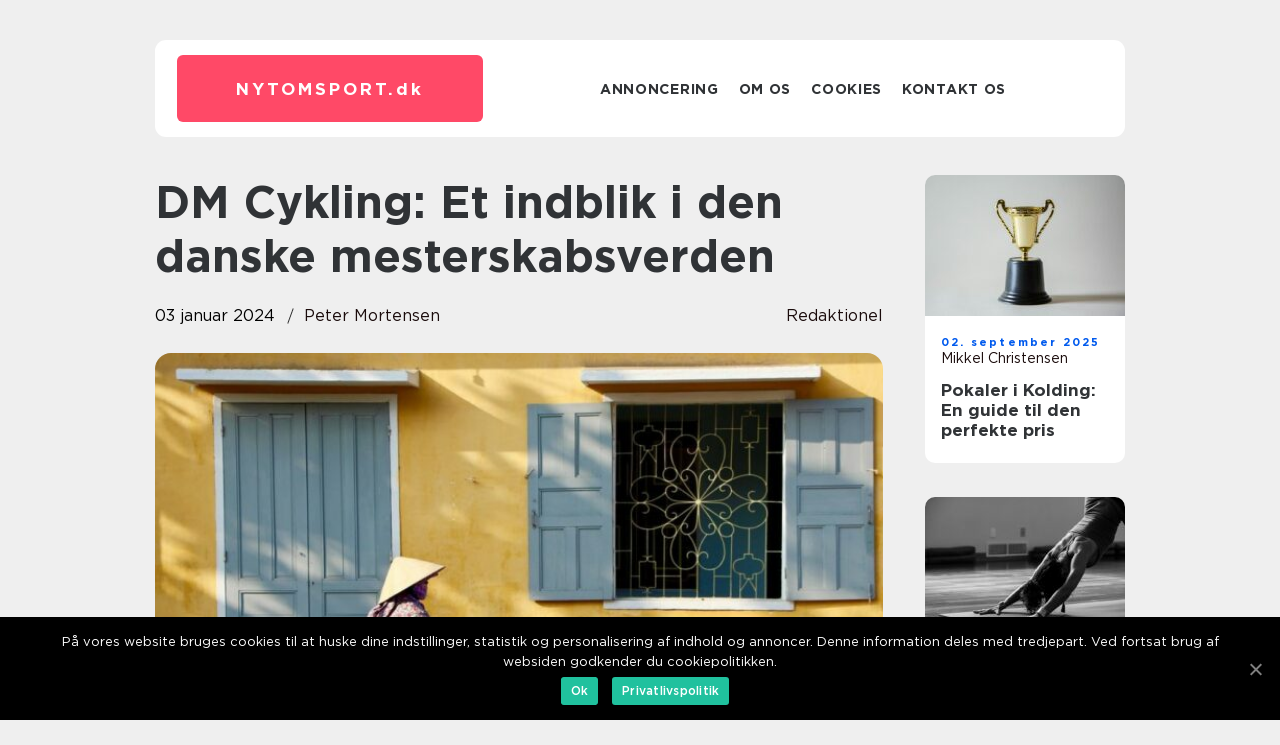

--- FILE ---
content_type: text/html; charset=UTF-8
request_url: https://nytomsport.dk/dm-cykling-et-indblik-i-den-danske-mesterskabsverden/
body_size: 13899
content:
<!doctype html>
<html lang="da-DK">
<head>
    <meta charset="UTF-8">
    <meta name="viewport" content="width=device-width, initial-scale=1">

    <link rel="apple-touch-icon" sizes="180x180" href="https://nytomsport.dk/wp-content/themes/klikko7_a_04_06_2025/dest/images/favicon.png">
    <link rel="icon" type="image/png" sizes="32x32" href="https://nytomsport.dk/wp-content/themes/klikko7_a_04_06_2025/dest/images/favicon.png">
    <link rel="icon" type="image/png" sizes="16x16" href="https://nytomsport.dk/wp-content/themes/klikko7_a_04_06_2025/dest/images/favicon.png">
    <link href="https://nytomsport.dk/wp-content/themes/klikko7_a_04_06_2025/dest/fonts/fonts.css" rel="stylesheet">
            <title>DM Cykling: Et indblik i den danske mesterskabsverden</title>
    <meta name='robots' content='index, follow' />

	<!-- This site is optimized with the Yoast SEO plugin v25.3.1 - https://yoast.com/wordpress/plugins/seo/ -->
	<meta name="description" content="Læs med og få et dybtgående indblik i den historiske udvikling af DM Cykling samt vigtige discipliner, der konkurreres i. Få en forståelse af, hvorfor DM Cykling er så vigtigt for både cyklister og fans, og oplev spændingen ved Danmarks største cykelbegivenhed." />
	<link rel="canonical" href="https://nytomsport.dk/dm-cykling-et-indblik-i-den-danske-mesterskabsverden/" />
	<meta property="og:locale" content="da_DK" />
	<meta property="og:type" content="article" />
	<meta property="og:title" content="DM Cykling: En dybdegående indføring i Danmarksmesterskaberne i cykling" />
	<meta property="og:description" content="Læs med og få et dybtgående indblik i den historiske udvikling af DM Cykling samt vigtige discipliner, der konkurreres i. Få en forståelse af, hvorfor DM Cykling er så vigtigt for både cyklister og fans, og oplev spændingen ved Danmarks største cykelbegivenhed." />
	<meta property="og:url" content="https://nytomsport.dk/dm-cykling-et-indblik-i-den-danske-mesterskabsverden/" />
	<meta property="og:site_name" content="Opdateringer og artikler om sportsverdenen" />
	<meta property="article:published_time" content="2024-01-03T00:52:28+00:00" />
	<meta property="article:modified_time" content="2025-08-20T10:34:11+00:00" />
	<meta property="og:image" content="https://nytomsport.dk/wp-content/uploads/2024/01/pixabay-4466113.jpeg" />
	<meta property="og:image:width" content="1000" />
	<meta property="og:image:height" content="666" />
	<meta property="og:image:type" content="image/jpeg" />
	<meta name="author" content="Peter Mortensen" />
	<meta name="twitter:card" content="summary_large_image" />
	<script type="application/ld+json" class="yoast-schema-graph">{"@context":"https://schema.org","@graph":[{"@type":"WebPage","@id":"https://nytomsport.dk/dm-cykling-et-indblik-i-den-danske-mesterskabsverden/","url":"https://nytomsport.dk/dm-cykling-et-indblik-i-den-danske-mesterskabsverden/","name":"DM Cykling: En dybdegående indføring i Danmarksmesterskaberne i cykling","isPartOf":{"@id":"https://nytomsport.dk/#website"},"primaryImageOfPage":{"@id":"https://nytomsport.dk/dm-cykling-et-indblik-i-den-danske-mesterskabsverden/#primaryimage"},"image":{"@id":"https://nytomsport.dk/dm-cykling-et-indblik-i-den-danske-mesterskabsverden/#primaryimage"},"thumbnailUrl":"https://nytomsport.dk/wp-content/uploads/2024/01/pixabay-4466113.jpeg","datePublished":"2024-01-03T00:52:28+00:00","dateModified":"2025-08-20T10:34:11+00:00","author":{"@id":"https://nytomsport.dk/#/schema/person/ccf4335c07d9e4ed646d27d086f57126"},"description":"Læs med og få et dybtgående indblik i den historiske udvikling af DM Cykling samt vigtige discipliner, der konkurreres i. Få en forståelse af, hvorfor DM Cykling er så vigtigt for både cyklister og fans, og oplev spændingen ved Danmarks største cykelbegivenhed.","breadcrumb":{"@id":"https://nytomsport.dk/dm-cykling-et-indblik-i-den-danske-mesterskabsverden/#breadcrumb"},"inLanguage":"da-DK","potentialAction":[{"@type":"ReadAction","target":["https://nytomsport.dk/dm-cykling-et-indblik-i-den-danske-mesterskabsverden/"]}]},{"@type":"ImageObject","inLanguage":"da-DK","@id":"https://nytomsport.dk/dm-cykling-et-indblik-i-den-danske-mesterskabsverden/#primaryimage","url":"https://nytomsport.dk/wp-content/uploads/2024/01/pixabay-4466113.jpeg","contentUrl":"https://nytomsport.dk/wp-content/uploads/2024/01/pixabay-4466113.jpeg","width":1000,"height":666},{"@type":"BreadcrumbList","@id":"https://nytomsport.dk/dm-cykling-et-indblik-i-den-danske-mesterskabsverden/#breadcrumb","itemListElement":[{"@type":"ListItem","position":1,"name":"Hjem","item":"https://nytomsport.dk/"},{"@type":"ListItem","position":2,"name":"DM Cykling: Et indblik i den danske mesterskabsverden"}]},{"@type":"WebSite","@id":"https://nytomsport.dk/#website","url":"https://nytomsport.dk/","name":"Opdateringer og artikler om sportsverdenen","description":"Få de seneste opdateringer og artikler om sportsverdenen på Nytomsport.dk.","potentialAction":[{"@type":"SearchAction","target":{"@type":"EntryPoint","urlTemplate":"https://nytomsport.dk/?s={search_term_string}"},"query-input":{"@type":"PropertyValueSpecification","valueRequired":true,"valueName":"search_term_string"}}],"inLanguage":"da-DK"},{"@type":"Person","@id":"https://nytomsport.dk/#/schema/person/ccf4335c07d9e4ed646d27d086f57126","name":"Peter Mortensen","image":{"@type":"ImageObject","inLanguage":"da-DK","@id":"https://nytomsport.dk/#/schema/person/image/","url":"https://secure.gravatar.com/avatar/3533387db6842180ab9026a4bdc4b47c19cc2438cc5a3f31ca5581bc23fd3a1e?s=96&d=mm&r=g","contentUrl":"https://secure.gravatar.com/avatar/3533387db6842180ab9026a4bdc4b47c19cc2438cc5a3f31ca5581bc23fd3a1e?s=96&d=mm&r=g","caption":"Peter Mortensen"},"url":"https://nytomsport.dk/author/peter_mortensen/"}]}</script>
	<!-- / Yoast SEO plugin. -->


<link rel="alternate" type="application/rss+xml" title="Opdateringer og artikler om sportsverdenen &raquo; DM Cykling: Et indblik i den danske mesterskabsverden-kommentar-feed" href="https://nytomsport.dk/dm-cykling-et-indblik-i-den-danske-mesterskabsverden/feed/" />
<link rel="alternate" title="oEmbed (JSON)" type="application/json+oembed" href="https://nytomsport.dk/wp-json/oembed/1.0/embed?url=https%3A%2F%2Fnytomsport.dk%2Fdm-cykling-et-indblik-i-den-danske-mesterskabsverden%2F" />
<link rel="alternate" title="oEmbed (XML)" type="text/xml+oembed" href="https://nytomsport.dk/wp-json/oembed/1.0/embed?url=https%3A%2F%2Fnytomsport.dk%2Fdm-cykling-et-indblik-i-den-danske-mesterskabsverden%2F&#038;format=xml" />
<style id='wp-img-auto-sizes-contain-inline-css' type='text/css'>
img:is([sizes=auto i],[sizes^="auto," i]){contain-intrinsic-size:3000px 1500px}
/*# sourceURL=wp-img-auto-sizes-contain-inline-css */
</style>
<style id='wp-emoji-styles-inline-css' type='text/css'>

	img.wp-smiley, img.emoji {
		display: inline !important;
		border: none !important;
		box-shadow: none !important;
		height: 1em !important;
		width: 1em !important;
		margin: 0 0.07em !important;
		vertical-align: -0.1em !important;
		background: none !important;
		padding: 0 !important;
	}
/*# sourceURL=wp-emoji-styles-inline-css */
</style>
<style id='wp-block-library-inline-css' type='text/css'>
:root{--wp-block-synced-color:#7a00df;--wp-block-synced-color--rgb:122,0,223;--wp-bound-block-color:var(--wp-block-synced-color);--wp-editor-canvas-background:#ddd;--wp-admin-theme-color:#007cba;--wp-admin-theme-color--rgb:0,124,186;--wp-admin-theme-color-darker-10:#006ba1;--wp-admin-theme-color-darker-10--rgb:0,107,160.5;--wp-admin-theme-color-darker-20:#005a87;--wp-admin-theme-color-darker-20--rgb:0,90,135;--wp-admin-border-width-focus:2px}@media (min-resolution:192dpi){:root{--wp-admin-border-width-focus:1.5px}}.wp-element-button{cursor:pointer}:root .has-very-light-gray-background-color{background-color:#eee}:root .has-very-dark-gray-background-color{background-color:#313131}:root .has-very-light-gray-color{color:#eee}:root .has-very-dark-gray-color{color:#313131}:root .has-vivid-green-cyan-to-vivid-cyan-blue-gradient-background{background:linear-gradient(135deg,#00d084,#0693e3)}:root .has-purple-crush-gradient-background{background:linear-gradient(135deg,#34e2e4,#4721fb 50%,#ab1dfe)}:root .has-hazy-dawn-gradient-background{background:linear-gradient(135deg,#faaca8,#dad0ec)}:root .has-subdued-olive-gradient-background{background:linear-gradient(135deg,#fafae1,#67a671)}:root .has-atomic-cream-gradient-background{background:linear-gradient(135deg,#fdd79a,#004a59)}:root .has-nightshade-gradient-background{background:linear-gradient(135deg,#330968,#31cdcf)}:root .has-midnight-gradient-background{background:linear-gradient(135deg,#020381,#2874fc)}:root{--wp--preset--font-size--normal:16px;--wp--preset--font-size--huge:42px}.has-regular-font-size{font-size:1em}.has-larger-font-size{font-size:2.625em}.has-normal-font-size{font-size:var(--wp--preset--font-size--normal)}.has-huge-font-size{font-size:var(--wp--preset--font-size--huge)}.has-text-align-center{text-align:center}.has-text-align-left{text-align:left}.has-text-align-right{text-align:right}.has-fit-text{white-space:nowrap!important}#end-resizable-editor-section{display:none}.aligncenter{clear:both}.items-justified-left{justify-content:flex-start}.items-justified-center{justify-content:center}.items-justified-right{justify-content:flex-end}.items-justified-space-between{justify-content:space-between}.screen-reader-text{border:0;clip-path:inset(50%);height:1px;margin:-1px;overflow:hidden;padding:0;position:absolute;width:1px;word-wrap:normal!important}.screen-reader-text:focus{background-color:#ddd;clip-path:none;color:#444;display:block;font-size:1em;height:auto;left:5px;line-height:normal;padding:15px 23px 14px;text-decoration:none;top:5px;width:auto;z-index:100000}html :where(.has-border-color){border-style:solid}html :where([style*=border-top-color]){border-top-style:solid}html :where([style*=border-right-color]){border-right-style:solid}html :where([style*=border-bottom-color]){border-bottom-style:solid}html :where([style*=border-left-color]){border-left-style:solid}html :where([style*=border-width]){border-style:solid}html :where([style*=border-top-width]){border-top-style:solid}html :where([style*=border-right-width]){border-right-style:solid}html :where([style*=border-bottom-width]){border-bottom-style:solid}html :where([style*=border-left-width]){border-left-style:solid}html :where(img[class*=wp-image-]){height:auto;max-width:100%}:where(figure){margin:0 0 1em}html :where(.is-position-sticky){--wp-admin--admin-bar--position-offset:var(--wp-admin--admin-bar--height,0px)}@media screen and (max-width:600px){html :where(.is-position-sticky){--wp-admin--admin-bar--position-offset:0px}}

/*# sourceURL=wp-block-library-inline-css */
</style><style id='global-styles-inline-css' type='text/css'>
:root{--wp--preset--aspect-ratio--square: 1;--wp--preset--aspect-ratio--4-3: 4/3;--wp--preset--aspect-ratio--3-4: 3/4;--wp--preset--aspect-ratio--3-2: 3/2;--wp--preset--aspect-ratio--2-3: 2/3;--wp--preset--aspect-ratio--16-9: 16/9;--wp--preset--aspect-ratio--9-16: 9/16;--wp--preset--color--black: #000000;--wp--preset--color--cyan-bluish-gray: #abb8c3;--wp--preset--color--white: #ffffff;--wp--preset--color--pale-pink: #f78da7;--wp--preset--color--vivid-red: #cf2e2e;--wp--preset--color--luminous-vivid-orange: #ff6900;--wp--preset--color--luminous-vivid-amber: #fcb900;--wp--preset--color--light-green-cyan: #7bdcb5;--wp--preset--color--vivid-green-cyan: #00d084;--wp--preset--color--pale-cyan-blue: #8ed1fc;--wp--preset--color--vivid-cyan-blue: #0693e3;--wp--preset--color--vivid-purple: #9b51e0;--wp--preset--gradient--vivid-cyan-blue-to-vivid-purple: linear-gradient(135deg,rgb(6,147,227) 0%,rgb(155,81,224) 100%);--wp--preset--gradient--light-green-cyan-to-vivid-green-cyan: linear-gradient(135deg,rgb(122,220,180) 0%,rgb(0,208,130) 100%);--wp--preset--gradient--luminous-vivid-amber-to-luminous-vivid-orange: linear-gradient(135deg,rgb(252,185,0) 0%,rgb(255,105,0) 100%);--wp--preset--gradient--luminous-vivid-orange-to-vivid-red: linear-gradient(135deg,rgb(255,105,0) 0%,rgb(207,46,46) 100%);--wp--preset--gradient--very-light-gray-to-cyan-bluish-gray: linear-gradient(135deg,rgb(238,238,238) 0%,rgb(169,184,195) 100%);--wp--preset--gradient--cool-to-warm-spectrum: linear-gradient(135deg,rgb(74,234,220) 0%,rgb(151,120,209) 20%,rgb(207,42,186) 40%,rgb(238,44,130) 60%,rgb(251,105,98) 80%,rgb(254,248,76) 100%);--wp--preset--gradient--blush-light-purple: linear-gradient(135deg,rgb(255,206,236) 0%,rgb(152,150,240) 100%);--wp--preset--gradient--blush-bordeaux: linear-gradient(135deg,rgb(254,205,165) 0%,rgb(254,45,45) 50%,rgb(107,0,62) 100%);--wp--preset--gradient--luminous-dusk: linear-gradient(135deg,rgb(255,203,112) 0%,rgb(199,81,192) 50%,rgb(65,88,208) 100%);--wp--preset--gradient--pale-ocean: linear-gradient(135deg,rgb(255,245,203) 0%,rgb(182,227,212) 50%,rgb(51,167,181) 100%);--wp--preset--gradient--electric-grass: linear-gradient(135deg,rgb(202,248,128) 0%,rgb(113,206,126) 100%);--wp--preset--gradient--midnight: linear-gradient(135deg,rgb(2,3,129) 0%,rgb(40,116,252) 100%);--wp--preset--font-size--small: 13px;--wp--preset--font-size--medium: 20px;--wp--preset--font-size--large: 36px;--wp--preset--font-size--x-large: 42px;--wp--preset--spacing--20: 0.44rem;--wp--preset--spacing--30: 0.67rem;--wp--preset--spacing--40: 1rem;--wp--preset--spacing--50: 1.5rem;--wp--preset--spacing--60: 2.25rem;--wp--preset--spacing--70: 3.38rem;--wp--preset--spacing--80: 5.06rem;--wp--preset--shadow--natural: 6px 6px 9px rgba(0, 0, 0, 0.2);--wp--preset--shadow--deep: 12px 12px 50px rgba(0, 0, 0, 0.4);--wp--preset--shadow--sharp: 6px 6px 0px rgba(0, 0, 0, 0.2);--wp--preset--shadow--outlined: 6px 6px 0px -3px rgb(255, 255, 255), 6px 6px rgb(0, 0, 0);--wp--preset--shadow--crisp: 6px 6px 0px rgb(0, 0, 0);}:where(.is-layout-flex){gap: 0.5em;}:where(.is-layout-grid){gap: 0.5em;}body .is-layout-flex{display: flex;}.is-layout-flex{flex-wrap: wrap;align-items: center;}.is-layout-flex > :is(*, div){margin: 0;}body .is-layout-grid{display: grid;}.is-layout-grid > :is(*, div){margin: 0;}:where(.wp-block-columns.is-layout-flex){gap: 2em;}:where(.wp-block-columns.is-layout-grid){gap: 2em;}:where(.wp-block-post-template.is-layout-flex){gap: 1.25em;}:where(.wp-block-post-template.is-layout-grid){gap: 1.25em;}.has-black-color{color: var(--wp--preset--color--black) !important;}.has-cyan-bluish-gray-color{color: var(--wp--preset--color--cyan-bluish-gray) !important;}.has-white-color{color: var(--wp--preset--color--white) !important;}.has-pale-pink-color{color: var(--wp--preset--color--pale-pink) !important;}.has-vivid-red-color{color: var(--wp--preset--color--vivid-red) !important;}.has-luminous-vivid-orange-color{color: var(--wp--preset--color--luminous-vivid-orange) !important;}.has-luminous-vivid-amber-color{color: var(--wp--preset--color--luminous-vivid-amber) !important;}.has-light-green-cyan-color{color: var(--wp--preset--color--light-green-cyan) !important;}.has-vivid-green-cyan-color{color: var(--wp--preset--color--vivid-green-cyan) !important;}.has-pale-cyan-blue-color{color: var(--wp--preset--color--pale-cyan-blue) !important;}.has-vivid-cyan-blue-color{color: var(--wp--preset--color--vivid-cyan-blue) !important;}.has-vivid-purple-color{color: var(--wp--preset--color--vivid-purple) !important;}.has-black-background-color{background-color: var(--wp--preset--color--black) !important;}.has-cyan-bluish-gray-background-color{background-color: var(--wp--preset--color--cyan-bluish-gray) !important;}.has-white-background-color{background-color: var(--wp--preset--color--white) !important;}.has-pale-pink-background-color{background-color: var(--wp--preset--color--pale-pink) !important;}.has-vivid-red-background-color{background-color: var(--wp--preset--color--vivid-red) !important;}.has-luminous-vivid-orange-background-color{background-color: var(--wp--preset--color--luminous-vivid-orange) !important;}.has-luminous-vivid-amber-background-color{background-color: var(--wp--preset--color--luminous-vivid-amber) !important;}.has-light-green-cyan-background-color{background-color: var(--wp--preset--color--light-green-cyan) !important;}.has-vivid-green-cyan-background-color{background-color: var(--wp--preset--color--vivid-green-cyan) !important;}.has-pale-cyan-blue-background-color{background-color: var(--wp--preset--color--pale-cyan-blue) !important;}.has-vivid-cyan-blue-background-color{background-color: var(--wp--preset--color--vivid-cyan-blue) !important;}.has-vivid-purple-background-color{background-color: var(--wp--preset--color--vivid-purple) !important;}.has-black-border-color{border-color: var(--wp--preset--color--black) !important;}.has-cyan-bluish-gray-border-color{border-color: var(--wp--preset--color--cyan-bluish-gray) !important;}.has-white-border-color{border-color: var(--wp--preset--color--white) !important;}.has-pale-pink-border-color{border-color: var(--wp--preset--color--pale-pink) !important;}.has-vivid-red-border-color{border-color: var(--wp--preset--color--vivid-red) !important;}.has-luminous-vivid-orange-border-color{border-color: var(--wp--preset--color--luminous-vivid-orange) !important;}.has-luminous-vivid-amber-border-color{border-color: var(--wp--preset--color--luminous-vivid-amber) !important;}.has-light-green-cyan-border-color{border-color: var(--wp--preset--color--light-green-cyan) !important;}.has-vivid-green-cyan-border-color{border-color: var(--wp--preset--color--vivid-green-cyan) !important;}.has-pale-cyan-blue-border-color{border-color: var(--wp--preset--color--pale-cyan-blue) !important;}.has-vivid-cyan-blue-border-color{border-color: var(--wp--preset--color--vivid-cyan-blue) !important;}.has-vivid-purple-border-color{border-color: var(--wp--preset--color--vivid-purple) !important;}.has-vivid-cyan-blue-to-vivid-purple-gradient-background{background: var(--wp--preset--gradient--vivid-cyan-blue-to-vivid-purple) !important;}.has-light-green-cyan-to-vivid-green-cyan-gradient-background{background: var(--wp--preset--gradient--light-green-cyan-to-vivid-green-cyan) !important;}.has-luminous-vivid-amber-to-luminous-vivid-orange-gradient-background{background: var(--wp--preset--gradient--luminous-vivid-amber-to-luminous-vivid-orange) !important;}.has-luminous-vivid-orange-to-vivid-red-gradient-background{background: var(--wp--preset--gradient--luminous-vivid-orange-to-vivid-red) !important;}.has-very-light-gray-to-cyan-bluish-gray-gradient-background{background: var(--wp--preset--gradient--very-light-gray-to-cyan-bluish-gray) !important;}.has-cool-to-warm-spectrum-gradient-background{background: var(--wp--preset--gradient--cool-to-warm-spectrum) !important;}.has-blush-light-purple-gradient-background{background: var(--wp--preset--gradient--blush-light-purple) !important;}.has-blush-bordeaux-gradient-background{background: var(--wp--preset--gradient--blush-bordeaux) !important;}.has-luminous-dusk-gradient-background{background: var(--wp--preset--gradient--luminous-dusk) !important;}.has-pale-ocean-gradient-background{background: var(--wp--preset--gradient--pale-ocean) !important;}.has-electric-grass-gradient-background{background: var(--wp--preset--gradient--electric-grass) !important;}.has-midnight-gradient-background{background: var(--wp--preset--gradient--midnight) !important;}.has-small-font-size{font-size: var(--wp--preset--font-size--small) !important;}.has-medium-font-size{font-size: var(--wp--preset--font-size--medium) !important;}.has-large-font-size{font-size: var(--wp--preset--font-size--large) !important;}.has-x-large-font-size{font-size: var(--wp--preset--font-size--x-large) !important;}
/*# sourceURL=global-styles-inline-css */
</style>

<style id='classic-theme-styles-inline-css' type='text/css'>
/*! This file is auto-generated */
.wp-block-button__link{color:#fff;background-color:#32373c;border-radius:9999px;box-shadow:none;text-decoration:none;padding:calc(.667em + 2px) calc(1.333em + 2px);font-size:1.125em}.wp-block-file__button{background:#32373c;color:#fff;text-decoration:none}
/*# sourceURL=/wp-includes/css/classic-themes.min.css */
</style>
<link rel='stylesheet' id='theme-a-style-css' href='https://nytomsport.dk/wp-content/themes/klikko7_a_04_06_2025/style.css?ver=6.9' type='text/css' media='all' />
<link rel='stylesheet' id='main-style-css' href='https://nytomsport.dk/wp-content/themes/klikko7_a_04_06_2025/dest/css/app.css?ver=6.9' type='text/css' media='all' />
<link rel='stylesheet' id='owl-carousel-css' href='https://nytomsport.dk/wp-content/themes/klikko7_a_04_06_2025/dest/css/owl.carousel.min.css?ver=1' type='text/css' media='all' />
<script type="text/javascript" src="https://nytomsport.dk/wp-includes/js/jquery/jquery.min.js?ver=3.7.1" id="jquery-core-js"></script>
<script type="text/javascript" src="https://nytomsport.dk/wp-includes/js/jquery/jquery-migrate.min.js?ver=3.4.1" id="jquery-migrate-js"></script>
<link rel="https://api.w.org/" href="https://nytomsport.dk/wp-json/" /><link rel="alternate" title="JSON" type="application/json" href="https://nytomsport.dk/wp-json/wp/v2/posts/214" /><link rel="EditURI" type="application/rsd+xml" title="RSD" href="https://nytomsport.dk/xmlrpc.php?rsd" />
<meta name="generator" content="WordPress 6.9" />
<link rel='shortlink' href='https://nytomsport.dk/?p=214' />
<script type="text/javascript">var ajaxurl = "https://nytomsport.dk/wp-admin/admin-ajax.php";</script>
    <script type="application/ld+json">
        {
          "@context": "https://schema.org",
          "@type": "NewsArticle",
          "mainEntityOfPage": {
            "@type": "WebPage",
            "@id": "https://nytomsport.dk/dm-cykling-et-indblik-i-den-danske-mesterskabsverden/"
          },
          "headline": "DM Cykling: Et indblik i den danske mesterskabsverden",
          "image": "https://nytomsport.dk/wp-content/uploads/2024/01/pixabay-4466113.jpeg",
          "datePublished": "2024-01-03T01:52:28+01:00",
          "dateModified":  "2025-08-20T12:34:11+02:00",
          "author": {
            "@type": "Person",
            "name": "Peter Mortensen"
          },
          "publisher": {
             "@type": "Organization",
             "name": "Opdateringer og artikler om sportsverdenen",
             "logo": {
                "@type": "ImageObject",
                "url": "https://nytomsport.dk/wp-content/themes/klikko7_a_04_06_2025/dest/images/favicon.png"
             }
          }
        }

    </script>

    </head>

<body class="wp-singular post-template-default single single-post postid-214 single-format-standard wp-theme-klikko7_a_04_06_2025">
<main>
    <div class="azd-top-banner">
        <div id="HeaderWideBanner970" class="azd-banner azd-wide-banner"></div>    </div>
    <div class="azd-main-wrapper">
        <div class="azd-left-banner-block">
            <div id="LeftSidebarScrollBanner300" class="azd-banner"></div>        </div>
        <div class="azd-section-body">
            <header class="azd-header-block">
                <div class="azd-max-width-content azd-container-fluid">
                    <div class="azd-header-block__wrapper">
                        <div class="azd-header-logo__wrapper">
                            <a href="https://nytomsport.dk" class="azd-header-logo">
                                <span class="azd-site-name">
                                    nytomsport.<span>dk</span>                                </span>
                            </a>
                        </div>

                        <div id="azd-burger-nav" class="azd-nav__burger">
                            <i class="azd-burger-item"></i>
                            <i class="azd-burger-item"></i>
                            <i class="azd-burger-item"></i>
                        </div>

                        <div class="azd-header-nav">
                            <div class="menu-klikko-main-menu-container"><ul id="menu-klikko-main-menu" class="menu"><li id="menu-item-325" class="menu-item menu-item-type-post_type menu-item-object-page menu-item-325"><a href="https://nytomsport.dk/annoncering/">Annoncering</a></li>
<li id="menu-item-326" class="menu-item menu-item-type-post_type menu-item-object-page menu-item-326"><a href="https://nytomsport.dk/om-os/">Om os</a></li>
<li id="menu-item-327" class="menu-item menu-item-type-post_type menu-item-object-page menu-item-privacy-policy menu-item-327"><a rel="privacy-policy" href="https://nytomsport.dk/cookies/">Cookies</a></li>
<li id="menu-item-328" class="menu-item menu-item-type-post_type menu-item-object-page menu-item-328"><a href="https://nytomsport.dk/kontakt-os/">Kontakt os</a></li>
</ul></div>
                            <div class="azd-header-nav__close">
                                <span></span>
                                <span></span>
                            </div>
                        </div>
                    </div>
                    <div class="azd-mobile-banner-top">
                        <div id="LeftSidebarScrollBanner300" class="azd-banner"></div>                    </div>
                </div>
            </header>

    <div class="azd-single-blog">
        <section class="azd-main-content">
            <div class="azd-main-block">
                <div class="azd-hero-content">
                    <h1>DM Cykling: Et indblik i den danske mesterskabsverden</h1>
                                        <div class="azd-hero-data">
                        <div class="azd-card-info">
                            <div class="azd-card-date">
                                03 januar 2024                            </div>
                            <div class="azd-card-author">
                                <a href="https://nytomsport.dk/author/peter_mortensen/">Peter Mortensen</a>                            </div>
                        </div>
                                                    <div class="azd-card-categories">
                                <a href="https://nytomsport.dk/category/redaktionel/" rel="tag">redaktionel</a>                            </div>
                                            </div>
                                            <div class="azd-main-content__image">
                            <img width="728" height="475" src="https://nytomsport.dk/wp-content/uploads/2024/01/pixabay-4466113-728x475.jpeg" class="attachment-front-large size-front-large" alt="" decoding="async" fetchpriority="high" />                        </div>
                                        <div class="azd-main-content__text">
                                                <h2>Indledning</h2>
<p>DM Cykling er et af de største og mest prestigefyldte cykelløb i Danmark, der samler elitecyklister fra hele landet. Det er et årligt arrangement, hvor de bedste ryttere konkurrerer om at blive kronet som Danmarks mester inden for forskellige discipliner. Denne artikel vil give dig et dybere indblik i DM Cykling &#8211; hvad det indebærer, hvordan det er udviklet sig over tid, og hvorfor det er så vigtigt for både cykelløbere og fans.</p>
<h2>Hvad er DM Cykling?</h2>
<p>
                         <picture><source srcset="https://wsnonline.dk/storage/image-gallery-images/pixabay-1281675.webp" type="image/webp"><source srcset="https://wsnonline.dk/storage/image-gallery-images/pixabay-1281675.webp" type="image/jpeg"><img decoding="async" style="max-width: 400px!important; height: auto!important;display: block!important; margin-left: auto!important; margin-right: auto!important;" src="https://wsnonline.dk/storage/image-gallery-images/pixabay-1281675.jpeg" alt="cycling">
                         </picture></p>
<p>DM Cykling er forkortelsen for Danmarksmesterskaberne i Cykling, der afholdes hvert år i Danmark. Det er en begivenhed, hvor de bedste cyklister dyster indbyrdes for at blive udråbt som Danmarks bedste inden for forskellige discipliner som landevejscykling, banecykling, mountainbiking osv. Mesterskabet giver cyklisterne mulighed for at vise deres færdigheder og konkurrere på hjemmebane.</p>
<h3> Discipliner inden for DM Cykling</h3>
<p>DM Cykling består af forskellige discipliner, der afspejler bredden og mangfoldigheden af cykelsporten. Nogle af de mest populære discipliner inkluderer:</p>
<p>&#8211; Landevejscykling: Denne disciplin afholdes på åbne veje og består af forskellige ruteafstande og terræntyper. Her kæmper rytterne mod hinanden under varierende vejrforhold og terrænforhold.</p>
<p>&#8211; Banecykling: Denne disciplin finder sted på en cykelbane, hvor rytterne konkurrerer på lukkede ovalformede baner. Banecykling er kendt for sine hurtige og intense sprinter.</p>
<p>&#8211; Mountainbiking: Dette er en disciplin, der foregår på off-road stier og er opdelt i forskellige kategorier såsom cross country, downhill og enduro. Mountainbiking kræver teknisk dygtighed og ekstrem fysisk formåen.</p>
<p>&#8211; BMX: BMX-cykling er en disciplin, der er baseret på korte, intense baner med masser af hop og sving. Her er rytternes dygtighed og evne til at håndtere tekniske udfordringer afgørende.</p>
<h2>Historisk udvikling af DM Cykling</h2>
<p>DM Cykling har en lang og rig historie, der strækker sig tilbage til begyndelsen af det 20. århundrede. Det første officielle DM Cykling blev afholdt i 1910 og omhandlede landevejscykling. Siden da er mesterskabet blevet udvidet til at inkludere flere discipliner og underkategorier.</p>
<p>I begyndelsen var DM Cykling primært centreret om landevejscykling og banecykling. Disse discipliner var populære både blandt ryttere og publikum. Konkurrencen var hård, og kun de bedste af de bedste kunne opnå sejren.</p>
<p>Med tiden har DM Cykling tilføjet nye discipliner som mountainbiking og BMX for at appellere til en bredere skare af cykelløbere. Disse discipliner er blevet mere populære over de seneste årtier, da flere mennesker har taget del i disse ekstremt udfordrende og spændende former for cykelsport.</p>
<h2>DM Cykling i dag</h2>
<p>I dag er DM Cykling et højdepunkt på cykelkalenderen i Danmark. Hvert år samler det tusindvis af tilskuere, der ønsker at se deres yndlingsryttere kæmpe om de eftertragtede trøjer og titler.</p>
<p>DM Cykling er ikke kun vigtigt for de professionelle cyklister, der deltager, men også for cykelklubber, sponsorer og fans. Det fungerer som en platform for at fremme cykling og identificere og fremme nye talenter inden for sporten.</p>
<p><h3> Det er vigtigt at bemærke, at DM Cykling ikke kun handler om konkurrence og resultater, men også om at styrke fællesskabet og samhørigheden inden for cykelsporten. Det giver en mulighed for amatørcyklister at opleve og lære af de professionelle og motivere dem til at arbejde endnu hårdere for at forbedre deres egne evner.</p>
</h3>
<h2>Optimere teksten for featured snippet og Google søgeresultater</h2>
<p>For bedre sandsynlighed for at blive vist som et featured snippet i Google søgeresultaterne og for at opnå en bedre placering generelt, kan det være nyttigt at strukturere teksten med bulletpoints, så indholdet let kan scannes af læserne. Nedenstående er et eksempel på, hvordan teksten kan optimeres til dette formål:</p>
<p>&#8211; Hvad er DM Cykling?</p>
<p>&#8211; DM Cykling er årlige Danmarksmesterskaber i cykling.</p>
<p>&#8211; Deltagere kæmper indbyrdes for at vinde forskellige discipliner.</p>
<p>&#8211; Det omfatter landevejscykling, banecykling, mountainbiking og BMX.</p>
<p>&#8211; Historisk udvikling af DM Cykling</p>
<p>&#8211; Startede i 1910 som en landevejscyklingskonkurrence.</p>
<p>&#8211; Udvidet til at inkludere flere discipliner gennem tidens løb.</p>
<p>&#8211; Har tilpasset sig og omfavnet nye trends i cykelsporten.</p>
<p>&#8211; DM Cykling i dag</p>
<p>&#8211; Et af højdepunkterne på cykelkalenderen i Danmark.</p>
<p>&#8211; Samler tusindvis af tilskuere og engagement fra cykelklubber og sponsorer.</p>
<p>&#8211; Fremmer cykling og identifikation af nye talenter.</p>
<p> <span style="width:560px;height:315px;display:block;margin:20px auto 40px;" class="fx-youtube-iframe-box"><br />
                                <iframe style="display:block;margin:auto;border: unset;" width="560" height="315" src="https://www.youtube.com/embed/2v3r-7fEkSA"
                                            title="cycling" frameborder="0"
                                            allow="accelerometer; autoplay; clipboard-write; encrypted-media; gyroscope; picture-in-picture; web-share" allowfullscreen><br />
                                </iframe><br />
                            </span></p>
<p><h3> Se videoen nedenfor for at få et visuelt indblik i DM Cyklingens historie og betydning:</p>
</h3>
<p>&#8211; Indsæt video om DM Cyklingens historie og betydning.</p>
<h2>Konklusion</h2>
<p>DM Cykling er så meget mere end bare et cykelløb. Det er en begivenhed, der fejrer cykelsporten som helhed og inspirerer cyklister i alle aldre og niveauer til at forfølge deres passion. Det er det ultimative mål for mange ryttere at blive Danmarks mester inden for deres disciplin, og DM Cykling giver dem mulighed for at konkurrere mod nogle af landets bedste.</p>
<p>Uanset om du er en ivrig cyklist, der ønsker at deltage i mesterskaberne, eller blot en beundrer af cykelsporten, er DM Cykling en begivenhed, du ikke bør gå glip af. Det er en fantastisk mulighed for at opleve spændingen og adrenalinet ved cykelsporten tæt på og være vidne til landets bedste ryttere i aktion.</p>
<p>Så tag dine cykelshorts på, sæt dig tilbage og vær klar til at blive inspireret af talentet og dedikationen hos disse imponerende cyklister på vej til at erobre DM Cyklingens podium.</p>
<div class="schema-faq-wrapper">
<h2 style="text-align: center; margin-bottom: 20px;"><span style="border: 1px solid black; padding: 10px 50px;">FAQ</span><br />
		</h2>
<div itemscope itemtype="https://schema.org/FAQPage" style="border: 1px solid black; padding: 20px;">
<div itemscope itemprop="mainEntity" itemtype="https://schema.org/Question">
<h3><span itemprop="name">Hvad er formålet med DM Cykling?</span></h3>
<div itemscope itemprop="acceptedAnswer" itemtype="https://schema.org/Answer">
<div itemprop="text">Formålet med DM Cykling er at finde Danmarks bedste cyklister inden for forskellige discipliner og fejre cykelsporten som helhed. Det er en konkurrence, hvor rytterne har mulighed for at vise deres færdigheder og konkurrere om de eftertragtede trøjer og titler.</div>
</p></div>
</p></div>
<div itemscope itemprop="mainEntity" itemtype="https://schema.org/Question">
<h3><span itemprop="name">Hvornår startede DM Cykling, og hvilke discipliner var med fra begyndelsen?</span></h3>
<div itemscope itemprop="acceptedAnswer" itemtype="https://schema.org/Answer">
<div itemprop="text">DM Cykling startede i 1910 og omfattede primært landevejscykling og banecykling. Disse discipliner var populære både blandt ryttere og publikum og udgjorde grundlaget for mesterskabet.</div>
</p></div>
</p></div>
<div itemscope itemprop="mainEntity" itemtype="https://schema.org/Question">
<h3><span itemprop="name">Hvad er nogle af de discipliner, der er inkluderet i DM Cykling i dag?</span></h3>
<div itemscope itemprop="acceptedAnswer" itemtype="https://schema.org/Answer">
<div itemprop="text">I dag inkluderer DM Cykling flere discipliner som landevejscykling, banecykling, mountainbiking og BMX. Disse discipliner afspejler bredden og mangfoldigheden af cykelsporten og tiltrækker både professionelle og amatørcyklister.</div>
</p></div>
</p></div>
</p></div>
</p></div>
                        
    <div class="azd-section-sitemap">
        <a href="https://nytomsport.dk/sitemap/" class="azd-sitemap-title">
            Få læst flere indlæg her        </a>
    </div>

                        </div>
                    <div class="azd-inner-content-banner azd-middle">
    <div id="BodyMiddleWideBanner728" class="azd-banner azd-banner-m"></div>
    <div id="BodyMiddleMobileBanner320" class="azd-banner azd-banner-s"></div>
</div>                </div>
            </div>
            <aside class="azd-sidebar-block">
                
<div class="azd-sidebar-post">
            <div class="azd-sidebar-post__item">
            <a href="https://nytomsport.dk/pokaler-i-kolding-en-guide-til-den-perfekte-pris/" class="azd-post-thumbnail">
                <img width="200" height="141" src="https://nytomsport.dk/wp-content/uploads/2025/09/XTY6lD8jgM-200x141.jpeg" class="attachment-sidebar-image size-sidebar-image" alt="" decoding="async" />            </a>
            <div class="azd-sidebar-post__body">
                
    <div class="azd-card-footer">
        <span class="azd-card-footer__time">
            02. september 2025        </span>
        <span class="azd-card-footer__author">
            <a href="https://nytomsport.dk/author/mikkel_christensen/">Mikkel Christensen</a>        </span>
    </div>

                    <a href="https://nytomsport.dk/pokaler-i-kolding-en-guide-til-den-perfekte-pris/">
                    <h3 class="azd-short-title">Pokaler i Kolding: En guide til den perfekte pris</h3>
                </a>
            </div>
        </div>
                <div class="azd-sidebar-post__item">
            <a href="https://nytomsport.dk/hot-yoga-aarhus-en-vej-til-velvaere-og-indre-ro/" class="azd-post-thumbnail">
                <img width="200" height="141" src="https://nytomsport.dk/wp-content/uploads/2025/08/686595e872fe7-200x141.jpeg" class="attachment-sidebar-image size-sidebar-image" alt="" decoding="async" />            </a>
            <div class="azd-sidebar-post__body">
                
    <div class="azd-card-footer">
        <span class="azd-card-footer__time">
            06. august 2025        </span>
        <span class="azd-card-footer__author">
            <a href="https://nytomsport.dk/author/linnea_jensen/">Linnea Jensen</a>        </span>
    </div>

                    <a href="https://nytomsport.dk/hot-yoga-aarhus-en-vej-til-velvaere-og-indre-ro/">
                    <h3 class="azd-short-title">Hot yoga Aarhus: En vej til velvære og indre ro</h3>
                </a>
            </div>
        </div>
                <div class="azd-sidebar-post__item">
            <a href="https://nytomsport.dk/wellness-aarhus-din-guide-til-forkaelelse-i-smilets-by/" class="azd-post-thumbnail">
                <img width="200" height="141" src="https://nytomsport.dk/wp-content/uploads/2025/06/67d46143667fe-200x141.jpeg" class="attachment-sidebar-image size-sidebar-image" alt="" decoding="async" />            </a>
            <div class="azd-sidebar-post__body">
                
    <div class="azd-card-footer">
        <span class="azd-card-footer__time">
            03. juni 2025        </span>
        <span class="azd-card-footer__author">
            <a href="https://nytomsport.dk/author/linnea_jensen/">Linnea Jensen</a>        </span>
    </div>

                    <a href="https://nytomsport.dk/wellness-aarhus-din-guide-til-forkaelelse-i-smilets-by/">
                    <h3 class="azd-short-title">Wellness Aarhus: Din guide til forkælelse i smilets by</h3>
                </a>
            </div>
        </div>
                <div class="azd-sidebar-banner-block">
            <div id="SidebarSquareBanner200" class="azd-banner azd-sidebar-banner"></div>        </div>
            <div class="azd-sidebar-post__item">
            <a href="https://nytomsport.dk/kitesurfing-i-koebenhavn-en-guide-til-eventyr-paa-vandet/" class="azd-post-thumbnail">
                <img width="200" height="141" src="https://nytomsport.dk/wp-content/uploads/2025/02/20f5cc026d0fad9bbc3b12b79202314a3f5ebaa4-200x141.jpg" class="attachment-sidebar-image size-sidebar-image" alt="" decoding="async" />            </a>
            <div class="azd-sidebar-post__body">
                
    <div class="azd-card-footer">
        <span class="azd-card-footer__time">
            04. februar 2025        </span>
        <span class="azd-card-footer__author">
            <a href="https://nytomsport.dk/author/mikkel_christensen/">Mikkel Christensen</a>        </span>
    </div>

                    <a href="https://nytomsport.dk/kitesurfing-i-koebenhavn-en-guide-til-eventyr-paa-vandet/">
                    <h3 class="azd-short-title">Kitesurfing i københavn: En guide til eventyr på vandet</h3>
                </a>
            </div>
        </div>
                <div class="azd-sidebar-post__item">
            <a href="https://nytomsport.dk/ishockeyskoejter-din-guide-til-det-perfekte-udstyr/" class="azd-post-thumbnail">
                <img width="200" height="141" src="https://nytomsport.dk/wp-content/uploads/2024/08/pixabay-2744906-200x141.jpeg" class="attachment-sidebar-image size-sidebar-image" alt="" decoding="async" srcset="https://nytomsport.dk/wp-content/uploads/2024/08/pixabay-2744906-200x141.jpeg 200w, https://nytomsport.dk/wp-content/uploads/2024/08/pixabay-2744906-300x211.jpeg 300w, https://nytomsport.dk/wp-content/uploads/2024/08/pixabay-2744906-640x451.jpeg 640w, https://nytomsport.dk/wp-content/uploads/2024/08/pixabay-2744906-768x541.jpeg 768w, https://nytomsport.dk/wp-content/uploads/2024/08/pixabay-2744906.jpeg 1000w" sizes="(max-width: 200px) 100vw, 200px" />            </a>
            <div class="azd-sidebar-post__body">
                
    <div class="azd-card-footer">
        <span class="azd-card-footer__time">
            10. august 2024        </span>
        <span class="azd-card-footer__author">
            <a href="https://nytomsport.dk/author/emma_madsen/">Emma Madsen</a>        </span>
    </div>

                    <a href="https://nytomsport.dk/ishockeyskoejter-din-guide-til-det-perfekte-udstyr/">
                    <h3 class="azd-short-title">Ishockeyskøjter: Din Guide til Det Perfekte Udstyr</h3>
                </a>
            </div>
        </div>
                <div class="azd-sidebar-post__item">
            <a href="https://nytomsport.dk/tour-de-france-er-et-af-verdens-mest-populaere-cykelloeb-der-tiltraekker-millioner-af-tilskuere-hvert-aar/" class="azd-post-thumbnail">
                <img width="200" height="141" src="https://nytomsport.dk/wp-content/uploads/2024/01/pixabay-2607619-200x141.jpeg" class="attachment-sidebar-image size-sidebar-image" alt="" decoding="async" />            </a>
            <div class="azd-sidebar-post__body">
                
    <div class="azd-card-footer">
        <span class="azd-card-footer__time">
            18. januar 2024        </span>
        <span class="azd-card-footer__author">
            <a href="https://nytomsport.dk/author/peter_mortensen/">Peter Mortensen</a>        </span>
    </div>

                    <a href="https://nytomsport.dk/tour-de-france-er-et-af-verdens-mest-populaere-cykelloeb-der-tiltraekker-millioner-af-tilskuere-hvert-aar/">
                    <h3 class="azd-short-title">Tour de France er et af verdens mest populære cykelløb, der tiltrækker millioner af tilskuere hvert år</h3>
                </a>
            </div>
        </div>
                <div class="azd-sidebar-post__item">
            <a href="https://nytomsport.dk/tour-de-france-standings-a-comprehensive-guide-for-cycling-enthusiasts/" class="azd-post-thumbnail">
                <img width="200" height="141" src="https://nytomsport.dk/wp-content/uploads/2024/01/pixabay-7959976-1-200x141.jpeg" class="attachment-sidebar-image size-sidebar-image" alt="" decoding="async" />            </a>
            <div class="azd-sidebar-post__body">
                
    <div class="azd-card-footer">
        <span class="azd-card-footer__time">
            18. januar 2024        </span>
        <span class="azd-card-footer__author">
            <a href="https://nytomsport.dk/author/peter_mortensen/">Peter Mortensen</a>        </span>
    </div>

                    <a href="https://nytomsport.dk/tour-de-france-standings-a-comprehensive-guide-for-cycling-enthusiasts/">
                    <h3 class="azd-short-title">Tour de France Standings: A Comprehensive Guide for Cycling Enthusiasts</h3>
                </a>
            </div>
        </div>
                <div class="azd-sidebar-post__item">
            <a href="https://nytomsport.dk/rute-tour-de-france-den-ultimative-guide-til-cykelloebets-mest-ikoniske-rute/" class="azd-post-thumbnail">
                <img width="200" height="141" src="https://nytomsport.dk/wp-content/uploads/2024/01/pixabay-1534907-1-200x141.jpeg" class="attachment-sidebar-image size-sidebar-image" alt="" decoding="async" />            </a>
            <div class="azd-sidebar-post__body">
                
    <div class="azd-card-footer">
        <span class="azd-card-footer__time">
            18. januar 2024        </span>
        <span class="azd-card-footer__author">
            <a href="https://nytomsport.dk/author/peter_mortensen/">Peter Mortensen</a>        </span>
    </div>

                    <a href="https://nytomsport.dk/rute-tour-de-france-den-ultimative-guide-til-cykelloebets-mest-ikoniske-rute/">
                    <h3 class="azd-short-title">Rute Tour de France: Den ultimative guide til cykelløbets mest ikoniske rute</h3>
                </a>
            </div>
        </div>
                <div class="azd-sidebar-post__item">
            <a href="https://nytomsport.dk/tour-de-france-enkeltstart-en-kamp-mod-uret/" class="azd-post-thumbnail">
                <img width="200" height="141" src="https://nytomsport.dk/wp-content/uploads/2024/01/pixabay-3289812-1-200x141.jpeg" class="attachment-sidebar-image size-sidebar-image" alt="" decoding="async" />            </a>
            <div class="azd-sidebar-post__body">
                
    <div class="azd-card-footer">
        <span class="azd-card-footer__time">
            17. januar 2024        </span>
        <span class="azd-card-footer__author">
            <a href="https://nytomsport.dk/author/peter_mortensen/">Peter Mortensen</a>        </span>
    </div>

                    <a href="https://nytomsport.dk/tour-de-france-enkeltstart-en-kamp-mod-uret/">
                    <h3 class="azd-short-title">Tour de France enkeltstart: En kamp mod uret</h3>
                </a>
            </div>
        </div>
                <div class="azd-sidebar-post__item">
            <a href="https://nytomsport.dk/kvindernes-tour-de-france-historie-udvikling-og-vigtigheden-af-dette-ikoniske-cykelloeb/" class="azd-post-thumbnail">
                <img width="200" height="141" src="https://nytomsport.dk/wp-content/uploads/2024/01/pixabay-1533270-1-200x141.jpeg" class="attachment-sidebar-image size-sidebar-image" alt="" decoding="async" />            </a>
            <div class="azd-sidebar-post__body">
                
    <div class="azd-card-footer">
        <span class="azd-card-footer__time">
            17. januar 2024        </span>
        <span class="azd-card-footer__author">
            <a href="https://nytomsport.dk/author/peter_mortensen/">Peter Mortensen</a>        </span>
    </div>

                    <a href="https://nytomsport.dk/kvindernes-tour-de-france-historie-udvikling-og-vigtigheden-af-dette-ikoniske-cykelloeb/">
                    <h3 class="azd-short-title">Kvindernes Tour de France: Historie, udvikling og vigtigheden af dette ikoniske cykelløb</h3>
                </a>
            </div>
        </div>
                <div class="azd-sidebar-post__item">
            <a href="https://nytomsport.dk/groen-troeje-tour-de-france-en-dybdegaaende-undersoegelse-af-cykelloebets-mest-eftertragtede-troeje/" class="azd-post-thumbnail">
                <img width="200" height="141" src="https://nytomsport.dk/wp-content/uploads/2024/01/pixabay-3204030-1-200x141.jpeg" class="attachment-sidebar-image size-sidebar-image" alt="" decoding="async" />            </a>
            <div class="azd-sidebar-post__body">
                
    <div class="azd-card-footer">
        <span class="azd-card-footer__time">
            17. januar 2024        </span>
        <span class="azd-card-footer__author">
            <a href="https://nytomsport.dk/author/peter_mortensen/">Peter Mortensen</a>        </span>
    </div>

                    <a href="https://nytomsport.dk/groen-troeje-tour-de-france-en-dybdegaaende-undersoegelse-af-cykelloebets-mest-eftertragtede-troeje/">
                    <h3 class="azd-short-title">Grøn trøje Tour de France: En dybdegående undersøgelse af cykelløbets mest eftertragtede trøje</h3>
                </a>
            </div>
        </div>
                <div class="azd-sidebar-post__item">
            <a href="https://nytomsport.dk/tour-de-france-etaper-er-en-af-de-mest-omtalte-og-spaendende-begivenheder-inden-for-cyklingens-verden/" class="azd-post-thumbnail">
                <img width="200" height="141" src="https://nytomsport.dk/wp-content/uploads/2024/01/pixabay-7913052-200x141.jpeg" class="attachment-sidebar-image size-sidebar-image" alt="" decoding="async" />            </a>
            <div class="azd-sidebar-post__body">
                
    <div class="azd-card-footer">
        <span class="azd-card-footer__time">
            16. januar 2024        </span>
        <span class="azd-card-footer__author">
            <a href="https://nytomsport.dk/author/peter_mortensen/">Peter Mortensen</a>        </span>
    </div>

                    <a href="https://nytomsport.dk/tour-de-france-etaper-er-en-af-de-mest-omtalte-og-spaendende-begivenheder-inden-for-cyklingens-verden/">
                    <h3 class="azd-short-title">Tour de France etaper er en af de mest omtalte og spændende begivenheder inden for cyklingens verden</h3>
                </a>
            </div>
        </div>
        </div>
            </aside>
        </section>
        
    <h2 class="azd-more-news">
        Flere Nyheder    </h2>

                        <div class="azd-main-content__recent">
                                    <div class="azd-main-block__item">
                            <div class="azd-main-block__item__image">
            <a href="https://nytomsport.dk/pokaler-i-kolding-en-guide-til-den-perfekte-pris/" class="azd-post-thumbnail">
        <img width="160" height="160" src="https://nytomsport.dk/wp-content/uploads/2025/09/XTY6lD8jgM-160x160.jpeg" class="attachment-front-image size-front-image" alt="" decoding="async" />    </a>
        </div>
    <div class="azd-main-block__item__info">
        <span class="azd-main-block__item_date">
            02. september 2025        </span>
        <a href="https://nytomsport.dk/pokaler-i-kolding-en-guide-til-den-perfekte-pris/">
            <h3 class="azd-short-title">Pokaler i Kolding: En guide til den perfekte pris</h3>
        </a>
    </div>
                    </div>
                                    <div class="azd-main-block__item">
                            <div class="azd-main-block__item__image">
            <a href="https://nytomsport.dk/hot-yoga-aarhus-en-vej-til-velvaere-og-indre-ro/" class="azd-post-thumbnail">
        <img width="160" height="160" src="https://nytomsport.dk/wp-content/uploads/2025/08/686595e872fe7-160x160.jpeg" class="attachment-front-image size-front-image" alt="" decoding="async" />    </a>
        </div>
    <div class="azd-main-block__item__info">
        <span class="azd-main-block__item_date">
            06. august 2025        </span>
        <a href="https://nytomsport.dk/hot-yoga-aarhus-en-vej-til-velvaere-og-indre-ro/">
            <h3 class="azd-short-title">Hot yoga Aarhus: En vej til velvære og indre ro</h3>
        </a>
    </div>
                    </div>
                                    <div class="azd-main-block__item">
                            <div class="azd-main-block__item__image">
            <a href="https://nytomsport.dk/wellness-aarhus-din-guide-til-forkaelelse-i-smilets-by/" class="azd-post-thumbnail">
        <img width="160" height="160" src="https://nytomsport.dk/wp-content/uploads/2025/06/67d46143667fe-160x160.jpeg" class="attachment-front-image size-front-image" alt="" decoding="async" />    </a>
        </div>
    <div class="azd-main-block__item__info">
        <span class="azd-main-block__item_date">
            03. juni 2025        </span>
        <a href="https://nytomsport.dk/wellness-aarhus-din-guide-til-forkaelelse-i-smilets-by/">
            <h3 class="azd-short-title">Wellness Aarhus: Din guide til forkælelse i smilets by</h3>
        </a>
    </div>
                    </div>
                                    <div class="azd-main-block__item">
                            <div class="azd-main-block__item__image">
            <a href="https://nytomsport.dk/kitesurfing-i-koebenhavn-en-guide-til-eventyr-paa-vandet/" class="azd-post-thumbnail">
        <img width="160" height="160" src="https://nytomsport.dk/wp-content/uploads/2025/02/20f5cc026d0fad9bbc3b12b79202314a3f5ebaa4-160x160.jpg" class="attachment-front-image size-front-image" alt="" decoding="async" />    </a>
        </div>
    <div class="azd-main-block__item__info">
        <span class="azd-main-block__item_date">
            04. februar 2025        </span>
        <a href="https://nytomsport.dk/kitesurfing-i-koebenhavn-en-guide-til-eventyr-paa-vandet/">
            <h3 class="azd-short-title">Kitesurfing i københavn: En guide til eventyr på vandet</h3>
        </a>
    </div>
                    </div>
                                    <div class="azd-main-block__item">
                            <div class="azd-main-block__item__image">
            <a href="https://nytomsport.dk/ishockeyskoejter-din-guide-til-det-perfekte-udstyr/" class="azd-post-thumbnail">
        <img width="160" height="160" src="https://nytomsport.dk/wp-content/uploads/2024/08/pixabay-2744906-160x160.jpeg" class="attachment-front-image size-front-image" alt="" decoding="async" />    </a>
        </div>
    <div class="azd-main-block__item__info">
        <span class="azd-main-block__item_date">
            10. august 2024        </span>
        <a href="https://nytomsport.dk/ishockeyskoejter-din-guide-til-det-perfekte-udstyr/">
            <h3 class="azd-short-title">Ishockeyskøjter: Din Guide til Det Perfekte Udstyr</h3>
        </a>
    </div>
                    </div>
                                    <div class="azd-main-block__item">
                            <div class="azd-main-block__item__image">
            <a href="https://nytomsport.dk/tour-de-france-er-et-af-verdens-mest-populaere-cykelloeb-der-tiltraekker-millioner-af-tilskuere-hvert-aar/" class="azd-post-thumbnail">
        <img width="160" height="160" src="https://nytomsport.dk/wp-content/uploads/2024/01/pixabay-2607619-160x160.jpeg" class="attachment-front-image size-front-image" alt="" decoding="async" />    </a>
        </div>
    <div class="azd-main-block__item__info">
        <span class="azd-main-block__item_date">
            18. januar 2024        </span>
        <a href="https://nytomsport.dk/tour-de-france-er-et-af-verdens-mest-populaere-cykelloeb-der-tiltraekker-millioner-af-tilskuere-hvert-aar/">
            <h3 class="azd-short-title">Tour de France er et af verdens mest populære cykelløb, der tiltrækker millioner af tilskuere hvert år</h3>
        </a>
    </div>
                    </div>
                            </div>
                <div class="azd-recent-block">
            <div class="azd-recent-block__wrapper">
                        <div class="azd-recent-block__wrapper__item">
                    <a href="https://nytomsport.dk/tour-de-france-standings-a-comprehensive-guide-for-cycling-enthusiasts/" class="azd-post-thumbnail">
        <img width="308" height="175" src="https://nytomsport.dk/wp-content/uploads/2024/01/pixabay-7959976-1-308x175.jpeg" class="attachment-recent-image size-recent-image" alt="" decoding="async" />    </a>
                    <div class="azd-recent-block__wrapper__item__info">
                    <div class="azd-recent-block__wrapper__item__date azd-post-date">
                        18. januar 2024                    </div>
                    <a href="https://nytomsport.dk/tour-de-france-standings-a-comprehensive-guide-for-cycling-enthusiasts/">
                        <h3 class="azd-short-title">
                            Tour de France Standings: A Comprehensive Guide for Cycling Enthusiasts                        </h3>
                    </a>
                </div>
            </div>
                    <div class="azd-recent-block__wrapper__item">
                    <a href="https://nytomsport.dk/rute-tour-de-france-den-ultimative-guide-til-cykelloebets-mest-ikoniske-rute/" class="azd-post-thumbnail">
        <img width="308" height="175" src="https://nytomsport.dk/wp-content/uploads/2024/01/pixabay-1534907-1-308x175.jpeg" class="attachment-recent-image size-recent-image" alt="" decoding="async" />    </a>
                    <div class="azd-recent-block__wrapper__item__info">
                    <div class="azd-recent-block__wrapper__item__date azd-post-date">
                        18. januar 2024                    </div>
                    <a href="https://nytomsport.dk/rute-tour-de-france-den-ultimative-guide-til-cykelloebets-mest-ikoniske-rute/">
                        <h3 class="azd-short-title">
                            Rute Tour de France: Den ultimative guide til cykelløbets mest ikoniske rute                        </h3>
                    </a>
                </div>
            </div>
                    <div class="azd-recent-block__wrapper__item">
                    <a href="https://nytomsport.dk/tour-de-france-enkeltstart-en-kamp-mod-uret/" class="azd-post-thumbnail">
        <img width="308" height="175" src="https://nytomsport.dk/wp-content/uploads/2024/01/pixabay-3289812-1-308x175.jpeg" class="attachment-recent-image size-recent-image" alt="" decoding="async" />    </a>
                    <div class="azd-recent-block__wrapper__item__info">
                    <div class="azd-recent-block__wrapper__item__date azd-post-date">
                        17. januar 2024                    </div>
                    <a href="https://nytomsport.dk/tour-de-france-enkeltstart-en-kamp-mod-uret/">
                        <h3 class="azd-short-title">
                            Tour de France enkeltstart: En kamp mod uret                        </h3>
                    </a>
                </div>
            </div>
                    <div class="azd-recent-block__wrapper__item">
                    <a href="https://nytomsport.dk/kvindernes-tour-de-france-historie-udvikling-og-vigtigheden-af-dette-ikoniske-cykelloeb/" class="azd-post-thumbnail">
        <img width="308" height="175" src="https://nytomsport.dk/wp-content/uploads/2024/01/pixabay-1533270-1-308x175.jpeg" class="attachment-recent-image size-recent-image" alt="" decoding="async" />    </a>
                    <div class="azd-recent-block__wrapper__item__info">
                    <div class="azd-recent-block__wrapper__item__date azd-post-date">
                        17. januar 2024                    </div>
                    <a href="https://nytomsport.dk/kvindernes-tour-de-france-historie-udvikling-og-vigtigheden-af-dette-ikoniske-cykelloeb/">
                        <h3 class="azd-short-title">
                            Kvindernes Tour de France: Historie, udvikling og vigtigheden af dette ikoniske cykelløb                        </h3>
                    </a>
                </div>
            </div>
                    <div class="azd-recent-block__wrapper__item">
                    <a href="https://nytomsport.dk/groen-troeje-tour-de-france-en-dybdegaaende-undersoegelse-af-cykelloebets-mest-eftertragtede-troeje/" class="azd-post-thumbnail">
        <img width="308" height="175" src="https://nytomsport.dk/wp-content/uploads/2024/01/pixabay-3204030-1-308x175.jpeg" class="attachment-recent-image size-recent-image" alt="" decoding="async" />    </a>
                    <div class="azd-recent-block__wrapper__item__info">
                    <div class="azd-recent-block__wrapper__item__date azd-post-date">
                        17. januar 2024                    </div>
                    <a href="https://nytomsport.dk/groen-troeje-tour-de-france-en-dybdegaaende-undersoegelse-af-cykelloebets-mest-eftertragtede-troeje/">
                        <h3 class="azd-short-title">
                            Grøn trøje Tour de France: En dybdegående undersøgelse af cykelløbets mest eftertragtede trøje                        </h3>
                    </a>
                </div>
            </div>
                    <div class="azd-recent-block__wrapper__item">
                    <a href="https://nytomsport.dk/tour-de-france-etaper-er-en-af-de-mest-omtalte-og-spaendende-begivenheder-inden-for-cyklingens-verden/" class="azd-post-thumbnail">
        <img width="308" height="175" src="https://nytomsport.dk/wp-content/uploads/2024/01/pixabay-7913052-308x175.jpeg" class="attachment-recent-image size-recent-image" alt="" decoding="async" />    </a>
                    <div class="azd-recent-block__wrapper__item__info">
                    <div class="azd-recent-block__wrapper__item__date azd-post-date">
                        16. januar 2024                    </div>
                    <a href="https://nytomsport.dk/tour-de-france-etaper-er-en-af-de-mest-omtalte-og-spaendende-begivenheder-inden-for-cyklingens-verden/">
                        <h3 class="azd-short-title">
                            Tour de France etaper er en af de mest omtalte og spændende begivenheder inden for cyklingens verden                        </h3>
                    </a>
                </div>
            </div>
                    <div class="azd-recent-block__wrapper__item">
                    <a href="https://nytomsport.dk/hvor-mange-etaper-er-der-i-tour-de-france/" class="azd-post-thumbnail">
        <img width="308" height="175" src="https://nytomsport.dk/wp-content/uploads/2024/01/pixabay-908942-308x175.jpeg" class="attachment-recent-image size-recent-image" alt="" decoding="async" />    </a>
                    <div class="azd-recent-block__wrapper__item__info">
                    <div class="azd-recent-block__wrapper__item__date azd-post-date">
                        16. januar 2024                    </div>
                    <a href="https://nytomsport.dk/hvor-mange-etaper-er-der-i-tour-de-france/">
                        <h3 class="azd-short-title">
                            Hvor mange etaper er der i Tour de France                        </h3>
                    </a>
                </div>
            </div>
                    <div class="azd-recent-block__wrapper__item">
                    <a href="https://nytomsport.dk/tour-de-france-troejerne-er-ikoniske-symboler-paa-aere-praestation-og-kraftanstrengelse-i-verdens-mest-beroemte-cykelloeb/" class="azd-post-thumbnail">
        <img width="308" height="175" src="https://nytomsport.dk/wp-content/uploads/2024/01/pixabay-4466113-1-308x175.jpeg" class="attachment-recent-image size-recent-image" alt="" decoding="async" />    </a>
                    <div class="azd-recent-block__wrapper__item__info">
                    <div class="azd-recent-block__wrapper__item__date azd-post-date">
                        16. januar 2024                    </div>
                    <a href="https://nytomsport.dk/tour-de-france-troejerne-er-ikoniske-symboler-paa-aere-praestation-og-kraftanstrengelse-i-verdens-mest-beroemte-cykelloeb/">
                        <h3 class="azd-short-title">
                            Tour de France trøjerne er ikoniske symboler på ære, præstation og kraftanstrengelse i verdens mest berømte cykelløb                        </h3>
                    </a>
                </div>
            </div>
                    <div class="azd-recent-block__wrapper__item">
                    <a href="https://nytomsport.dk/etaper-tour-de-france-den-ultimative-udfordring-for-cykelentusiaster/" class="azd-post-thumbnail">
        <img width="308" height="175" src="https://nytomsport.dk/wp-content/uploads/2024/01/pixabay-150329-308x175.png" class="attachment-recent-image size-recent-image" alt="" decoding="async" />    </a>
                    <div class="azd-recent-block__wrapper__item__info">
                    <div class="azd-recent-block__wrapper__item__date azd-post-date">
                        16. januar 2024                    </div>
                    <a href="https://nytomsport.dk/etaper-tour-de-france-den-ultimative-udfordring-for-cykelentusiaster/">
                        <h3 class="azd-short-title">
                            Etaper Tour de France: Den ultimative udfordring for cykelentusiaster                        </h3>
                    </a>
                </div>
            </div>
                    <div class="azd-recent-block__wrapper__item">
                    <a href="https://nytomsport.dk/tour-de-france-femmes-et-naermere-kig-paa-den-legendariske-cykelloebs-begivenhed-for-kvinder/" class="azd-post-thumbnail">
        <img width="308" height="175" src="https://nytomsport.dk/wp-content/uploads/2024/01/pixabay-3940348-308x175.jpeg" class="attachment-recent-image size-recent-image" alt="" decoding="async" />    </a>
                    <div class="azd-recent-block__wrapper__item__info">
                    <div class="azd-recent-block__wrapper__item__date azd-post-date">
                        15. januar 2024                    </div>
                    <a href="https://nytomsport.dk/tour-de-france-femmes-et-naermere-kig-paa-den-legendariske-cykelloebs-begivenhed-for-kvinder/">
                        <h3 class="azd-short-title">
                            Tour de France Femmes: Et nærmere kig på den legendariske cykelløbs begivenhed for kvinder                        </h3>
                    </a>
                </div>
            </div>
                    <div class="azd-recent-block__wrapper__item">
                    <a href="https://nytomsport.dk/tour-de-france-4th-stage-exploring-the-thrilling-chapter-of-the-worlds-most-famous-cycling-race/" class="azd-post-thumbnail">
        <img width="308" height="175" src="https://nytomsport.dk/wp-content/uploads/2024/01/pixabay-789648-308x175.jpeg" class="attachment-recent-image size-recent-image" alt="" decoding="async" />    </a>
                    <div class="azd-recent-block__wrapper__item__info">
                    <div class="azd-recent-block__wrapper__item__date azd-post-date">
                        15. januar 2024                    </div>
                    <a href="https://nytomsport.dk/tour-de-france-4th-stage-exploring-the-thrilling-chapter-of-the-worlds-most-famous-cycling-race/">
                        <h3 class="azd-short-title">
                            Tour de France 4th Stage: Exploring the Thrilling Chapter of the Worlds Most Famous Cycling Race                        </h3>
                    </a>
                </div>
            </div>
                    <div class="azd-recent-block__wrapper__item">
                    <a href="https://nytomsport.dk/tour-de-france-winners-a-glimpse-into-the-cycling-legends/" class="azd-post-thumbnail">
        <img width="308" height="175" src="https://nytomsport.dk/wp-content/uploads/2024/01/pixabay-5055367-308x175.jpeg" class="attachment-recent-image size-recent-image" alt="" decoding="async" />    </a>
                    <div class="azd-recent-block__wrapper__item__info">
                    <div class="azd-recent-block__wrapper__item__date azd-post-date">
                        15. januar 2024                    </div>
                    <a href="https://nytomsport.dk/tour-de-france-winners-a-glimpse-into-the-cycling-legends/">
                        <h3 class="azd-short-title">
                            Tour de France Winners: A Glimpse into the Cycling Legends                        </h3>
                    </a>
                </div>
            </div>
            </div>
        </div>
    </div>

</div>
<div class="azd-right-banner-block">
    <div id="RightSidebarScrollBanner300" class="azd-banner"></div></div>
</div>
<footer class="azd-site-footer">
    <div class="azd-max-width-content azd-container-fluid">
        <div class="azd-site-footer__wrapper">
            <div class="azd-site-footer__wrapper__address">
                <h4>
                    Adresse                </h4>
                <img class="azd-contact-image-footer" src="https://nytomsport.dk/wp-content/themes/klikko7_a_04_06_2025/dest/images/contact_image_footer.svg">
                                    <p>web:
                        <a href="https://www.klikko.dk/" target="_blank" class="azd-ext-link">
                            www.klikko.dk/
                        </a>
                    </p>
                            </div>
            <div>
                <h4>
                    Menu                </h4>
                <div class="menu-klikko-footer-menu-container"><ul id="menu-klikko-footer-menu" class="menu"><li id="menu-item-329" class="menu-item menu-item-type-post_type menu-item-object-page menu-item-329"><a href="https://nytomsport.dk/annoncering/">Annoncering</a></li>
<li id="menu-item-330" class="menu-item menu-item-type-post_type menu-item-object-page menu-item-330"><a href="https://nytomsport.dk/om-os/">Om os</a></li>
<li id="menu-item-331" class="menu-item menu-item-type-post_type menu-item-object-page menu-item-privacy-policy menu-item-331"><a rel="privacy-policy" href="https://nytomsport.dk/cookies/">Cookies</a></li>
<li id="menu-item-332" class="menu-item menu-item-type-post_type menu-item-object-page menu-item-332"><a href="https://nytomsport.dk/kontakt-os/">Kontakt os</a></li>
<li id="menu-item-333" class="menu-item menu-item-type-post_type menu-item-object-page menu-item-333"><a href="https://nytomsport.dk/sitemap/">Sitemap</a></li>
</ul></div>            </div>
        </div>
    </div>
</footer>
</main>


<div id="azd-cookie-notice" class="azd-cookie-notice">
    <div class="azd-cookie-notice-container">
        <span id="azd-cn-notice-text" class="azd-cn-text-container">
           På vores website bruges cookies til at huske dine indstillinger, statistik og personalisering af indhold og annoncer. Denne information deles med tredjepart. Ved fortsat brug af websiden godkender du cookiepolitikken.        </span>
        <div id="azd-cn-notice-buttons">
            <span id="azd-cn-accept-cookie" class="azd-cn-button azd-cn-accept-cookie" data-cookie-set="accept">
                Ok            </span>
            <a href="https://nytomsport.dk/cookies/" class="azd-cn-button azd-cn-more-info" target="_blank">
                Privatlivspolitik            </a>
            <span id="azd-cn-close-notice" class="azd-cn-close-icon" data-cookie-set="accept"></span>
        </div>
    </div>
</div>

<script type="speculationrules">
{"prefetch":[{"source":"document","where":{"and":[{"href_matches":"/*"},{"not":{"href_matches":["/wp-*.php","/wp-admin/*","/wp-content/uploads/*","/wp-content/*","/wp-content/plugins/*","/wp-content/themes/klikko7_a_04_06_2025/*","/*\\?(.+)"]}},{"not":{"selector_matches":"a[rel~=\"nofollow\"]"}},{"not":{"selector_matches":".no-prefetch, .no-prefetch a"}}]},"eagerness":"conservative"}]}
</script>
<script type="text/javascript" id="theme-a-main-script-js-extra">
/* <![CDATA[ */
var klikko_ajax = {"url":"https://nytomsport.dk/wp-admin/admin-ajax.php","theme_uri":"https://nytomsport.dk/wp-content/themes/klikko7_a_04_06_2025"};
//# sourceURL=theme-a-main-script-js-extra
/* ]]> */
</script>
<script type="text/javascript" src="https://nytomsport.dk/wp-content/themes/klikko7_a_04_06_2025/dest/js/app.js?ver=1768868898" id="theme-a-main-script-js"></script>
<script type="text/javascript" src="https://nytomsport.dk/wp-content/themes/klikko7_a_04_06_2025/dest/js/app_jquery.js?ver=1768868898" id="theme-a-main-script-jquery-js"></script>
<script type="text/javascript" src="https://nytomsport.dk/wp-content/themes/klikko7_a_04_06_2025/dest/js/lib/owl.carousel.min.js?ver=1" id="theme-a-owl-js"></script>
<script id="wp-emoji-settings" type="application/json">
{"baseUrl":"https://s.w.org/images/core/emoji/17.0.2/72x72/","ext":".png","svgUrl":"https://s.w.org/images/core/emoji/17.0.2/svg/","svgExt":".svg","source":{"concatemoji":"https://nytomsport.dk/wp-includes/js/wp-emoji-release.min.js?ver=6.9"}}
</script>
<script type="module">
/* <![CDATA[ */
/*! This file is auto-generated */
const a=JSON.parse(document.getElementById("wp-emoji-settings").textContent),o=(window._wpemojiSettings=a,"wpEmojiSettingsSupports"),s=["flag","emoji"];function i(e){try{var t={supportTests:e,timestamp:(new Date).valueOf()};sessionStorage.setItem(o,JSON.stringify(t))}catch(e){}}function c(e,t,n){e.clearRect(0,0,e.canvas.width,e.canvas.height),e.fillText(t,0,0);t=new Uint32Array(e.getImageData(0,0,e.canvas.width,e.canvas.height).data);e.clearRect(0,0,e.canvas.width,e.canvas.height),e.fillText(n,0,0);const a=new Uint32Array(e.getImageData(0,0,e.canvas.width,e.canvas.height).data);return t.every((e,t)=>e===a[t])}function p(e,t){e.clearRect(0,0,e.canvas.width,e.canvas.height),e.fillText(t,0,0);var n=e.getImageData(16,16,1,1);for(let e=0;e<n.data.length;e++)if(0!==n.data[e])return!1;return!0}function u(e,t,n,a){switch(t){case"flag":return n(e,"\ud83c\udff3\ufe0f\u200d\u26a7\ufe0f","\ud83c\udff3\ufe0f\u200b\u26a7\ufe0f")?!1:!n(e,"\ud83c\udde8\ud83c\uddf6","\ud83c\udde8\u200b\ud83c\uddf6")&&!n(e,"\ud83c\udff4\udb40\udc67\udb40\udc62\udb40\udc65\udb40\udc6e\udb40\udc67\udb40\udc7f","\ud83c\udff4\u200b\udb40\udc67\u200b\udb40\udc62\u200b\udb40\udc65\u200b\udb40\udc6e\u200b\udb40\udc67\u200b\udb40\udc7f");case"emoji":return!a(e,"\ud83e\u1fac8")}return!1}function f(e,t,n,a){let r;const o=(r="undefined"!=typeof WorkerGlobalScope&&self instanceof WorkerGlobalScope?new OffscreenCanvas(300,150):document.createElement("canvas")).getContext("2d",{willReadFrequently:!0}),s=(o.textBaseline="top",o.font="600 32px Arial",{});return e.forEach(e=>{s[e]=t(o,e,n,a)}),s}function r(e){var t=document.createElement("script");t.src=e,t.defer=!0,document.head.appendChild(t)}a.supports={everything:!0,everythingExceptFlag:!0},new Promise(t=>{let n=function(){try{var e=JSON.parse(sessionStorage.getItem(o));if("object"==typeof e&&"number"==typeof e.timestamp&&(new Date).valueOf()<e.timestamp+604800&&"object"==typeof e.supportTests)return e.supportTests}catch(e){}return null}();if(!n){if("undefined"!=typeof Worker&&"undefined"!=typeof OffscreenCanvas&&"undefined"!=typeof URL&&URL.createObjectURL&&"undefined"!=typeof Blob)try{var e="postMessage("+f.toString()+"("+[JSON.stringify(s),u.toString(),c.toString(),p.toString()].join(",")+"));",a=new Blob([e],{type:"text/javascript"});const r=new Worker(URL.createObjectURL(a),{name:"wpTestEmojiSupports"});return void(r.onmessage=e=>{i(n=e.data),r.terminate(),t(n)})}catch(e){}i(n=f(s,u,c,p))}t(n)}).then(e=>{for(const n in e)a.supports[n]=e[n],a.supports.everything=a.supports.everything&&a.supports[n],"flag"!==n&&(a.supports.everythingExceptFlag=a.supports.everythingExceptFlag&&a.supports[n]);var t;a.supports.everythingExceptFlag=a.supports.everythingExceptFlag&&!a.supports.flag,a.supports.everything||((t=a.source||{}).concatemoji?r(t.concatemoji):t.wpemoji&&t.twemoji&&(r(t.twemoji),r(t.wpemoji)))});
//# sourceURL=https://nytomsport.dk/wp-includes/js/wp-emoji-loader.min.js
/* ]]> */
</script>

<script
        type="text/javascript"
        src="//banners.wsnonline.dk/aHR0cHM6Ly9ueXRvbXNwb3J0LmRr/script/"
></script>

</body>
</html>


--- FILE ---
content_type: text/css
request_url: https://nytomsport.dk/wp-content/themes/klikko7_a_04_06_2025/style.css?ver=6.9
body_size: -21
content:
/*
Theme Name: Klikko 7a
Theme URI:
Author: Flexi IT
Version: 1.0.0
Text Domain: Klikko
 */


--- FILE ---
content_type: application/javascript
request_url: https://nytomsport.dk/wp-content/themes/klikko7_a_04_06_2025/dest/js/app_jquery.js?ver=1768868898
body_size: 89
content:
(function ($) {
    $(document).ready(function () {
        var prefix = 'azd';
        $('.' + prefix + '-sticky-posts.owl-carousel').owlCarousel({
            loop     : true,
            items    : 1,
            nav      : false,
            dots     : true,
            autoWidth: false,
            margin   : 10
        });
    });
})(jQuery);